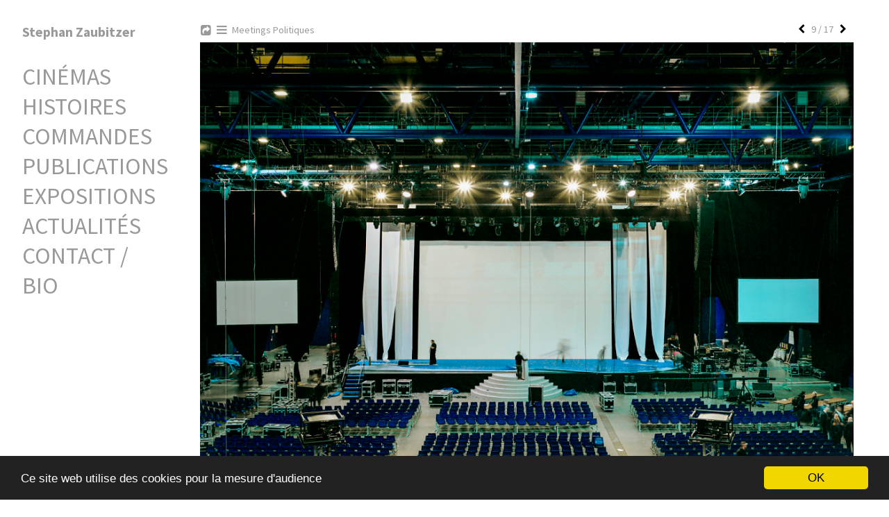

--- FILE ---
content_type: text/html; charset=UTF-8
request_url: https://www.stephanzaubitzer.com/albums/meetings-politiques/content/meeting-2022/
body_size: 3648
content:
<!DOCTYPE html>
<!--[if lt IE 7]>      <html class="no-js lt-ie9 lt-ie8 lt-ie7 k-source-content k-lens-content"> <![endif]-->
<!--[if IE 7]>         <html class="no-js lt-ie9 lt-ie8 k-source-content k-lens-content"> <![endif]-->
<!--[if IE 8]>         <html class="no-js lt-ie9 k-source-content k-lens-content"> <![endif]-->
<!--[if gt IE 8]><!--> <html class="no-js k-source-content k-lens-content"> <!--<![endif]-->
<head>
	<meta charset="utf-8">
	<meta http-equiv="X-UA-Compatible" content="IE=edge,chrome=1">
	<meta name="viewport" content="width=device-width, initial-scale=1">
	
	<meta name="description" content="Meeting of Marine Le Pen, candidate for the presidential election, at the Zenith of Nantes Meeting de Marine Le Pen, candidat à l'éléction présidentielle, au Ze…" />
	<meta name="author" content="Stephan Zaubitzer" />
	<meta name="keywords" content="photography, Stephan Zaubitzer, chambre photographique, extrème droite, french politics, front national, large format camera, le pen, meeting, meeting politique, national front, politique, présidentielles 2017, zénith de nantes" />

	<link rel="stylesheet" type="text/css" href="/storage/themes/minimalism/css/normalize.min.css" />
	<link rel="stylesheet" type="text/css" href="/storage/themes/minimalism/css/kicons.css" />
	<link rel="stylesheet" type="text/css" href="/storage/themes/minimalism/css/kshare.css" />	
	<!-- Loading theme's settings css from css/settings.css.lens -->
	<link id="koken_settings_css_link" rel="stylesheet" type="text/css" href="/settings.css.lens" /><link rel="stylesheet" href="/storage/plugins/koken-font-awesome/font-awesome/css/font-awesome.min.css"><!-- Google tag (gtag.js) -->	
	<link rel="canonical" href="https://www.stephanzaubitzer.com/albums/meetings-politiques/content/meeting-2022/">
	<title>Meeting / Le Pen - Stephan Zaubitzer</title>
	<link rel="alternate" type="application/atom+xml" title="Stephan Zaubitzer: Uploads from Meetings Politiques " href="/feed/albums/77/recent.rss" />
	<meta property="og:site_name" content="Stephan Zaubitzer" />
	<meta property="og:title" content="Meeting / Le Pen" />
	<meta property="og:description" content="Meeting of Marine Le Pen, candidate for the presidential election, at the Zenith of Nantes Meeting de Marine Le Pen, candidat à l'éléction présidentielle, au Zenith de Nantes" />
	<meta property="og:type" content="website" />
	<meta property="og:image" content="https://www.stephanzaubitzer.com/storage/cache/images/001/409/HL-SZAUBITZER-008,medium_large.1491819530.JPG" />
	<meta property="og:image:width" content="800" />
	<meta property="og:image:height" content="626" />
	<meta property="og:url" content="https://www.stephanzaubitzer.com/albums/meetings-politiques/content/meeting-2022/" />
	<meta name="twitter:card" content="photo" />
	<meta name="twitter:site" content="@stephzaubitzer" />
	<meta name="twitter:creator" content="@stephzaubitzer" />

	<!--[if IE]>
	<script src="/app/site/themes/common/js/html5shiv.js"></script>
	<![endif]-->
	<meta name="generator" content="Koken 0.21.2" />
	<meta name="theme" content="minimalism 1.0" />
	<link href="/app/site/themes/common/css/mediaelement/mediaelementplayer.min.css?0.21.2" rel="stylesheet">

	<script src="//ajax.googleapis.com/ajax/libs/jquery/1.11.1/jquery.min.js"></script>
	<script>window.jQuery || document.write('<script src="/app/site/themes/common/js/jquery.min.js"><\/script>')</script>
	<script src="/koken.js?d00adee1fb4afe35027a6957404ad2fc"></script>
	<script>$K.location = $.extend($K.location, {"here":"\/albums\/meetings-politiques\/content\/meeting-2022\/","parameters":{"page":1,"url":"\/albums\/meetings-politiques\/content\/meeting-2022\/"},"page_class":"k-source-content k-lens-content"});</script>
	<link rel="alternate" type="application/atom+xml" title="Stephan Zaubitzer: All uploads" href="/feed/content/recent.rss" />
	<link rel="alternate" type="application/atom+xml" title="Stephan Zaubitzer: Essays" href="/feed/essays/recent.rss" />
	<link rel="alternate" type="application/atom+xml" title="Stephan Zaubitzer: Timeline" href="/feed/timeline/recent.rss" />
<script src="/app/site/themes/common/js/pillar.js?0.21.2"></script>
<script src="/storage/themes/minimalism/js/vendor/modernizr-2.6.2-respond-1.1.0.min.js"></script>
<script src="http://ajax.googleapis.com/ajax/libs/webfont/1/webfont.js"></script>
<script>window.WebFont || document.write('<script src="/storage/plugins/font-loader-5b6016ae-9d1a-2336-78c4-63dbb74d39b3/webfont.js">\x3C/script>')</script>
<script type="text/javascript">WebFont.load({"google":{"families":["Source Sans Pro:400,400,400italic,600,700"]}});</script>
<script async src="https://www.googletagmanager.com/gtag/js?id=G-PHTZCK4PFL"></script>
<script>
  window.dataLayer = window.dataLayer || [];
  function gtag(){dataLayer.push(arguments);}
  gtag('js', new Date());
  gtag('config', 'G-PHTZCK4PFL');
  
  // For themes that use pjax or turbolinks
  $(window).on('page:change pjax:success', function() {
	gtag('event', 'page_view');
  });
  
</script>
</head>
<body class="k-source-content k-lens-content">	<!--[if lt IE 7]>
	<p class="browsehappy">You are using an <strong>outdated</strong> browser. Please <a href="http://browsehappy.com/">upgrade your browser</a> to improve your experience.</p>
	<![endif]-->
	<div class="main-container">
	<div id="left-side">
	<header class="head">
	<h1 class="title"><a href="/" title="Home" data-koken-internal>Stephan Zaubitzer</a></h1>
	<!-- Site tagline editable in Settings > Site Publishing
	<p>Photographe</p>
	-->
	</header>
	<a class="nav-collapse"></a>
	<nav>
	<!-- Inserts primary navigation group -->
	<ul class="k-nav-list k-nav-root "><li><a data-koken-internal title="Cinémas" href="/sets/cinemas/">Cinémas</a></li><li><a data-koken-internal title="Histoires" href="/sets/histoires/">Histoires</a></li><li><a data-koken-internal title="Commandes" href="/sets/commandes-1/">Commandes</a></li><li><a data-koken-internal title="Publications" href="/sets/publications/">Publications</a></li><li><a data-koken-internal title="Expositions" href="/sets/expositions-1/">Expositions</a></li><li><a data-koken-internal title="Actualités" href="/news/">Actualités</a></li><li><a data-koken-internal title="Contact / Bio" href="/pages/contact/">Contact / Bio</a></li></ul>	</nav>
	
	</div>	
	<div id="right-side">
<!-- Load this template's source data (content) -->
	<!-- Add Facebook Open Graph and Twitter Cards metadata for nicer sharing -->

	<!-- If image/video visibility is unlisted, show message -->
	<!-- Displayed if content is an image -->
	<div class="single_item_wrapper">
	<div id="content-caption" class="overlay">
	<div class="overlay-inner">
	<a href="#" class="close-overlay"><i class="fa fa-times fa-2x"></i></a>
	<!-- Display the micro image -->
	<noscript><img class="micro" alt="Meeting / Le Pen" data-visibility="public" src="https://www.stephanzaubitzer.com/storage/cache/images/001/409/HL-SZAUBITZER-008,small.1491819530.JPG" /></noscript><img class="micro" alt="Meeting / Le Pen" data-visibility="public" data-longest-side="100" data-src="https://www.stephanzaubitzer.com/storage/cache/images/001/409/HL-SZAUBITZER-008,small.1491819530.JPG" src="[data-uri]" />	<!-- Display the content caption -->
	<p>Meeting of Marine Le Pen, candidate for the presidential election, at the Zenith of Nantes
Meeting de Marine Le Pen, candidat à l'éléction présidentielle, au Zenith de Nantes</p>
	</div>
	</div>
	
	<div class="share_content">
	<span class="content-share share_button"><i class="kicon-export-alt icon-large"></i></span>
	<div class="kshare">
	<ul class="kshare-items">
	<li>
	<a target="_blank" href="https://twitter.com/intent/tweet?text=Meeting+%2F+Le+Pen&url=https%3A%2F%2Fwww.stephanzaubitzer.com%2Falbums%2Fmeetings-politiques%2Fcontent%2Fmeeting-2022%2F&via=stephzaubitzer" class="share-twitter"><i class="kicon-twitter"></i></a>
	</li>
	<li>
	 <a href="https://www.facebook.com/sharer.php?u=https%3A%2F%2Fwww.stephanzaubitzer.com%2Falbums%2Fmeetings-politiques%2Fcontent%2Fmeeting-2022%2F" class="share-facebook"><i class="kicon-facebook"></i></a>
	</li>
	<li>
	<a href="http://pinterest.com/pin/create/button/?url=https%3A%2F%2Fwww.stephanzaubitzer.com%2Falbums%2Fmeetings-politiques%2Fcontent%2Fmeeting-2022%2F&media=https%3A%2F%2Fwww.stephanzaubitzer.com%2Fstorage%2Fcache%2Fimages%2F001%2F409%2FHL-SZAUBITZER-008%2Clarge.1491819530.JPG&description=Meeting+%2F+Le+Pen" class="share-pinterest" title="Share Meeting+%2F+Le+Pen on Pinterest"><i class="kicon-pinterest"></i></a>
	</li>
	<li>
	<a href="http://www.tumblr.com/share/photo?source=https%3A%2F%2Fwww.stephanzaubitzer.com%2Fstorage%2Fcache%2Fimages%2F001%2F409%2FHL-SZAUBITZER-008%2Clarge.1491819530.JPG&caption=%3Cp%3E%3Cstrong%3E%3Ca href=&quot;https%3A%2F%2Fwww.stephanzaubitzer.com%2Falbums%2Fmeetings-politiques%2Fcontent%2Fmeeting-2022%2F&quot; title=&quot;Meeting / Le Pen&quot;%3EMeeting / Le Pen%3C/a%3E%3C/strong%3E%3C/p%3E%3Cp%3EMeeting+of+Marine+Le+Pen%2C+candidate+for+the+presidential+election%2C+at+the+Zenith+of+Nantes%0AMeeting+de+Marine+Le+Pen%2C+candidat+%C3%A0+l%27%C3%A9l%C3%A9ction+pr%C3%A9sidentielle%2C+au+Zenith+de+Nantes%3C/p%3E&click_thru=https%3A%2F%2Fwww.stephanzaubitzer.com%2Falbums%2Fmeetings-politiques%2Fcontent%2Fmeeting-2022%2F" class="share-tumblr" title="Share Meeting+%2F+Le+Pen on Tumblr"><i class="kicon-tumblr"></i></a>
	</li>
	<li>
	<a href="https://plus.google.com/share?url=https%3A%2F%2Fwww.stephanzaubitzer.com%2Falbums%2Fmeetings-politiques%2Fcontent%2Fmeeting-2022%2F" class="share-google" title="Share Meeting+%2F+Le+Pen on Google+"><i class="kicon-gplus"></i></a>
	</li>
	</ul>
	</div>
	<span><a href="#" class="caption-reveal" data-overlay="content-caption"><i class="kicon-mob-menu icon-large"></i></a></span>	<a href="/albums/meetings-politiques/" class="album-title" title="Meetings Politiques" data-koken-internal>Meetings Politiques </a>
	</div>
	<div class="single-metadata">
	<div class="single pagination">
	<!-- Display pagination links -->
	<a href="/albums/meetings-politiques/content/meeting-2027/" data-bind-to-key="left" title="Previous" data-koken-internal><i class="fa fa-chevron-left"></i></a>
	&nbsp;
	<span>9 / 17</span>
	&nbsp;
	<a href="/albums/meetings-politiques/content/meeting-2026/" class="fa fa-chevron-right" data-bind-to-key="right" title="Next" data-koken-internal></i></a>
	</div>	
	</div>	
	<!-- Load image -->
	<div class="clearfix"></div>
	<a href="/albums/meetings-politiques/content/meeting-2026/" data-bind-to-key="right" data-koken-internal>	<noscript>
	<img width="100%" alt="Meeting / Fillon" data-lazy-fade="400" class="k-lazy-loading" src="https://www.stephanzaubitzer.com/storage/cache/images/001/409/HL-SZAUBITZER-008,large.1491819530.JPG" />
</noscript>
<img data-alt="Meeting / Fillon" data-lazy-fade="400" class="k-lazy-loading" data-visibility="public" data-respond-to="width" data-presets="tiny,60,47 small,100,78 medium,480,375 medium_large,800,626 large,1024,801 xlarge,1280,1001 huge,1280,1001" data-base="https://www.stephanzaubitzer.com/storage/cache/images/001/409/HL-SZAUBITZER-008," data-extension="1491819530.JPG"/>
</a>
	</div>
	<!-- Displayed if content is a video -->
	<div class="clearfix"></div>
<!-- Fallback content if no data was loaded by koken:load -->
	</div> <!-- #right-side -->
	</div> <!-- .main-container -->
	<div class="clearfix"></div>
	<footer class="footer">
	<!-- Outputs the site copyright. Editable in console Settings -->
	<!-- © Stephan Zaubitzer -->
	</footer>
	<script src="/app/site/themes/common/js/share.js?0.21.2"></script>
	<script src="/storage/themes/minimalism/js/main.js"></script>
    <script type="text/javascript">
	window.cookieconsent_options = {
	message: 'Ce site web utilise des cookies pour la mesure d\'audience',
	dismiss: 'OK',
	learnMore: 'Plus d\'info',
	link: '',
	target: '_blank',
	theme: '/storage/plugins/cookieconsent/styles/dark-bottom.min.css',
	domain: 'stephanzaubitzer.com',
	path: '/',
	expiryDays: ''
	}
</script>
<script type="text/javascript" src="/storage/plugins/cookieconsent/cookieconsent.min.js"></script></body>
</html>


--- FILE ---
content_type: text/css
request_url: https://www.stephanzaubitzer.com/storage/themes/minimalism/css/kicons.css
body_size: 535
content:
@font-face {
  font-family: 'kicons';
  src: url('kicons/kicons.eot?85359698');
  src: url('kicons/kicons.eot?85359698#iefix') format('embedded-opentype'),
       url('kicons/kicons.woff?85359698') format('woff'),
       url('kicons/kicons.ttf?85359698') format('truetype'),
       url('kicons/kicons.svg?85359698#kicons') format('svg');
  font-weight: normal;
  font-style: normal;
}

[class^="kicon-"]:before,
[class*=" kicon-"]:before {
  font-family: 'kicons';
  font-style: normal;
  font-weight: normal;
  speak: none;
  display: inline-block;
  text-decoration: inherit;
  width: 1em;
  margin-right: 0.2em;
  text-align: center;
  vertical-align:middle;
  font-variant: normal;
  text-transform: none;
  line-height: 1em;
}
.icon-large:before{font-size:1.2em}

/* social */
.kicon-email:before { content: '\e800'; }
.kicon-facebook:before { content: '\e802'; }
.kicon-gplus:before { content: '\e804'; }
.kicon-pinterest:before { content: '\e817'; }
.kicon-rss:before { content: '\e80d'; }
.kicon-tumblr:before { content: '\e81a'; }
.kicon-twitter:before { content: '\e801'; }
.kicon-vimeo:before { content: '\e803'; }
.kicon-dl:before { content: '\e81f'; }

/* publishing */
.kicon-box:before { content: '\e815'; }
.kicon-doc:before { content: '\e813'; }
.kicon-chat:before { content: '\e810'; }
.kicon-clock:before { content: '\e80e'; }
.kicon-cog:before { content: '\e814'; }
.kicon-comment:before { content: '\e80f'; }
.kicon-comment-empty:before { content: '\e811'; }
.kicon-export:before { content: '\e81d'; }
.kicon-export-alt:before { content: '\e81b'; }
.kicon-folder-empty:before { content: '\e816'; }
.kicon-forward:before { content: '\e818'; }
.kicon-heart-empty:before { content: '\e806'; }
.kicon-heart:before { content: '\e805'; }
.kicon-link:before { content: '\e819'; }
.kicon-location:before { content: '\e812'; }
.kicon-plus:before { content: '\e80b'; }
.kicon-plus-circled:before { content: '\e809'; }
.kicon-plus-squared:before { content: '\e80a'; }
.kicon-plus-squared-small:before { content: '\e81c'; }
.kicon-star:before { content: '\e807'; }
.kicon-star-empty:before { content: '\e808'; }
.kicon-tag:before { content: '\e80c'; }

/* mobile */
.kicon-mob-menu:before { content: '\e81e'; }

--- FILE ---
content_type: text/css
request_url: https://www.stephanzaubitzer.com/storage/themes/minimalism/css/kshare.css
body_size: 403
content:
div.kshare {
  display:none;
  position:absolute;
  z-index:999;
  background:white;
  margin-top:5px;
  -webkit-box-shadow: 0 2px 6px rgba(0,0,0,.6);
  -moz-box-shadow: 0 2px 6px rgba(0,0,0,.6);
  box-shadow: 0 2px 6px rgba(0,0,0,.6);
}

input.kshare-input {
  width:100% !important;
  border:0 !important;
  outline:0 !important;
  margin:0 !important;
  font-size:10px !important;
  padding:8px 10px 9px !important;
  border-bottom:1px solid #eee !important;
  -moz-box-sizing: border-box !important;
  -webkit-box-sizing: border-box !important;
  box-sizing: border-box !important;
}

ul.kshare-items {
  display:table-row !important;
  list-style:none !important;
  margin:0 !important;
  padding:0 !important;
}

ul.kshare-items li {
  display:table-cell !important;
}

ul.kshare-items li a {
  width:38px !important;
  height:38px !important;
  line-height:38px !important;
  text-align:center !important;
  display:block !important;
  float:left !important;
  font-size:17px !important;
  color:#000 !important;
  border-right:1px solid #eee !important;
}

ul.kshare-items li:last-child a {
  border-right:none !important;
}

ul.kshare-items li a, input.kshare-input {
  -webkit-transition:all 100ms linear;
  -moz-transition:all 100ms linear;
  transition:all 100ms linear;
}

ul.kshare-items li a.share-facebook:hover {
  color:#3b5998 !important;
}

ul.kshare-items li a.share-twitter:hover {
  color:#00aced !important;
}

ul.kshare-items li a.share-google:hover {
  color:#dd4b39 !important;
}

ul.kshare-items li a.share-pinterest:hover {
  color:#cb2027 !important;
}

ul.kshare-items li a.share-tumblr:hover {
  color:#32506d !important;
}

ul.kshare-items li a.share-dl:hover {
  color:#888 !important;
}

--- FILE ---
content_type: text/css;charset=UTF-8
request_url: https://www.stephanzaubitzer.com/settings.css.lens
body_size: 3696
content:
/*
     
           HELLO WORLD !
     
              /_____\
         ____[\`---'/]____
        /\ #\ \_____/ /# /\
       /  \# \_.---._/ #/  \
      /   /|\  |   |  /|\   \
     /___/ | | |   | | | \___\
     |  |  | | |---| | |  |  |
     |__|  \_| |_#_| |_/  |__|
     //\\  <\ _//^\\_ />  //\\
     \||/  |\//// \\\\/|  \||/
           |   |   |   |
           |---|   |---|
           |---|   |---|
           |   |   |   |
           |___|   |___|
           /   \   /   \
          |_____| |_____|
          |HHHHH| |HHHHH|
     
*/

html,
button,
input,
select,
textarea {
    color: #222;
}

html {
    font-size: 1em;
    line-height: 1.4;
}

::-moz-selection {
    background: #b3d4fc;
    text-shadow: none;
}

::selection {
    background: #b3d4fc;
    text-shadow: none;
}

hr {
    display: block;
    height: 1px;
    border: 0;
    border-top: 1px solid #ccc;
    margin: 1em 0;
    padding: 0;
}

audio,
canvas,
img,
video {
    vertical-align: middle;
}

fieldset {
    border: 0;
    margin: 0;
    padding: 0;
}

textarea {
    resize: vertical;
}

.browsehappy {
    margin: 0.2em 0;
    background: #ccc;
    color: #000;
    padding: 0.2em 0;
}

/* =======================================
   ============ Custom Styles ============
   ======================================= */

body {
    font: 14px/24px "Source Sans Pro", Helvetica, Helvetica Neue, Arial;
    background:#ffffff;
	font-weight:400;
	line-height:1.5;
	-webkit-font-smoothing: subpixel-antialiased;
	-webkit-text-size-adjust: 100%;	
}

header.head h1 {
	margin:0;
	padding:0;
	font-size:1.4em;
}
header.head h1 a:link, header.head h1 a:visited, header.head h1 a:hover, header.head h1 a:active{color:#999;}
/* header.head h1:first-letter{color:#666;} */

p {line-height: 1.35em;}

a:link, a:visited, a:hover, a:active {
    color: #000000;
    text-decoration: none;
}

.single_item_wrapper{width:100%; position:relative;}
.single_item_wrapper > a {
    display:inline;
}
.single-metadata {
    display:inline-block;
    float:right;
}
.kgrid_item {
    /* Hides each image */
    display:none;
}
.kgrid_item img, .single_item_wrapper img{
    /* Responsive magic */
    max-width:100%;
    height:auto;
}
.kgrid_item img{
	width: 100%;
}
img.k-lazy-loading {
	background-repeat:no-repeat;
	background-position:center center;
	background-size:16px 16px;
	background-image: url(/storage/themes/minimalism/img/spinner.gif);
}
div.kshare {
    margin-left:5px;
    margin-top:12px;
    box-shadow:none;
    background:rgba(255,255,255,1);
}
.share_content > span {
    vertical-align: middle;
    cursor:pointer;
	text-align:center;
	vertical-align:middle;
	color:#999;
}
.share_content {
    display:inline-block;
	margin-bottom:0.5em;
}
a.caption-reveal{
	color:#999;
	position:relative;
	top:-1px;
}

.overlay {
	overflow: scroll;
	position: fixed;
	top: 0;
	bottom: 110%;
	left: 0;
	right: 0;
	width: 100%;
	z-index: 9998;
	opacity: 0;
	background: rgba(0,0,0,.85);
	-webkit-transition: opacity 200ms linear, bottom 0s linear 200ms;
	        transition: opacity 200ms linear, bottom 0s linear 200ms;
}
.overlay-open {
	bottom: 0;
	opacity: 1;
	-webkit-transition: opacity 200ms linear, bottom 0s linear;
	        transition: opacity 200ms linear, bottom 0s linear;
}

.overlay-view {
	overflow: hidden;
}

.overlay-inner {
	background: #FFF;
	margin: 5rem auto;
	padding: 4rem;
	max-width: 700px;
}
.close-overlay {
	float:right;

	color:#000;
	z-index: 9999;
}

#kgrid_set div.kgrid_item, #kgrid_album div.kgrid_item {
    position:relative;   
}

#featured_essays{
	border-top:1px solid #999;
	border-bottom:1px solid #999;
	padding-bottom:10px;
	margin-top:2em;
}
a.album-title{
	color:#999;
	position:relative;
	top:1px;
}
.album-description{
	padding:0 10px 0 10px;
}
.text-content h2{
	margin:0;
}
.text-content p a:link, .text-content p a:visited{
	color:#999;
    text-decoration: none;
}
.text-content p a:hover, .text-content p a:active{
	color:#222;
    text-decoration: underline;
}
.text-content li a:link, .text-content li a:visited{
	color:#999;
    text-decoration: none;
}
.text-content li a:hover, .text-content li a:active{
	color:#222;
    text-decoration: underline;
}
.text-content article.single{
	margin-top:2em;
}
.text-content footer{
	font-size:0.8em;
	background-color:#f2efef;
	padding:1em 0;
	width:40%;
}
.album-desc{float:right;margin:10px;}
.k-lens-essays .text-content{
	width:50%;
}
.k-lens-essays .text-content header{
	border-bottom:1px dotted #999;
}
.k-lens-essays .text-content article{
	margin-bottom:3em;
}
.k-lens-essay .text-content article{
	border-left:1px dotted #999;
	padding-left:1.5em;
} 
.pub-date{
	position:relative;
	float:right;
	font-size:0.9em;
	color:#999;
	padding-top:5px;
}
.k-lens-page .k-content-embed{max-width:640px;}

/* SOCIAL
----------------------------------------------- */

.social {
	margin:5px;
}

.social span {
	display:inline-block;
	margin-right:6px;
}

.social>span {
	vertical-align: middle !important;
}

.social span a {
    text-decoration: none;
    color:#999;
}
.social span a:hover{
	color:#222;
}

/* =============================
======== Blocks Setup ==========
============================= */
.main-container{
    width:100%;
	max-width:1800px;
}
#left-side {
    width:16.5%;
    float:left;
    max-width:550px;
    padding:2.5%;
    position:fixed;
    top:0;bottom:0;
    min-height:100%;
}

#right-side {
	width:78.5%;
    box-sizing: border-box;
    float:left;
    padding:2.5%;
    position:relative;
	display:inline-block;
    margin-left:20%;
}

.single_item_wrapper {
	display:inline-block;
}

/* ===========================
======== Navigation ==========
=========================== */

#bread {
    text-align: left;
    vertical-align: baseline;
}
#bread h2 {
    color: #222222 !important;
    display: inline;
    font-size: 1.8em;
    font-weight: 600;
    letter-spacing: -1px;
    text-transform: uppercase;
}
#bread h2 a:link,#bread h2 a:visited, #bread h2 a:hover, #bread h2 a:active{
    color: inherit !important;
}

#bread h3{
    color: #999999 !important;
    display: inline;
    font-size: 1.8em;
    font-weight: 300;
    letter-spacing: -1px;
    text-transform: uppercase;
	padding-left:10px;
}
.pagination{
	float:left;
	margin-right:10px;
}
.pagination span{
	font-size:1em;
	color: #999999
}
#right-side h4{
	font-weight:400;
	text-align:center;
}

#left-side .nav-collapse {display:none}

#left-side nav {
    margin-top:2em; 
	display:block;
}
/* MQ FIX : force visible menu from mobile to desktop */
@media screen and (min-width:641px) {
    #left-side nav {
		display:block !important;
	}
	.overlay-title {
		display:none;
		position:absolute;
		top:0;bottom:0;left:0;right:0;
		max-width:100%;
		height:100px;
		background:rgba(0,0,0,.65);
		color:#FFF;
		text-transform: uppercase;
		font-weight:bold;
		text-align:center;
	}

	.overlay-title-content {
		display:inline-block;
		position:relative;
		line-height:100px;
		/* border-bottom:3px solid #FFF; */
	}
	#kgrid_album .overlay-title{height:50px;font-size:0.8em;}
	#kgrid_album .overlay-title-content{line-height:50px;}
}
#left-side nav ul{padding:0;}
#left-side nav ul li a {
    text-decoration: none;
	text-transform: uppercase;
    color:#999;
    font-size:2.4em;
    line-height: 1.3em;
}
#left-side nav ul li a:hover{
	color:#222;
}
footer.footer {
	clear:both;
	padding:2em;
	text-align:right;
}

/* 
    MEDIA QUERIES 
    -> Mini table & Mobile 
*/

@media screen and (max-width:640px) {
    #left-side {
        position:relative;
        width:100%;
        background-color:#ffffff;
        max-width: none;
        padding:2.5% 0 !important;
        float:none;
    }
    
    #left-side h1 {margin-left:2.5%;}
    #right-side {
        max-width:100%; /* = #left-side : W + paddingLR*/
        width:100%; /* = #left-side : W + paddingLR*/
        float:none;
        margin-left:0;
    }
	
	.overlay-title {
		display:block;
	}
	.text-content footer{
		padding:1em 0;
		width:100%;
	}
	.k-lens-essays .text-content{
	width:100%;
	}
	.k-lens-essay .text-content article{
		border-left:none;
		padding-left:0;
	} 	
    footer.footer {
        position:relative;
        padding:1em;
        left:auto;
    }
	.k-lens-content #featured_essays{
		display:none;
	}	
    
/* ======================================
======== Responsive Navigation ==========
========================================= */
    
    header.head {
        min-height:50px;   
        max-height:50px;  
    }
    
    header.head h1 {line-height:50px;}
    
    #left-side .nav-collapse {
        display:inline-block;
        position:absolute;
        line-height: 50px;
        top:1.15em;right:1.25em;
        background:url('/storage/themes/minimalism/img/nav-collapse.png') no-repeat;
        width:50px;height:33px;
        cursor:pointer;
        -webkit-transition:all .3s ease-in;
                transition:all .3s ease-in;
    }
    
    #left-side .nav-collapse:hover {opacity:.65;}
    #left-side nav {display:none;}
	
	#left-side nav ul{
		border-top: 1px solid #999;
		text-align :center;
	}    
    
    #left-side nav ul li a {
        display:block;
        background-color:#ffffff;
        margin:.2em .45em;
        padding:.75em .55em .55em .55em;
        font-size:1.5em;
    }
    #left-side nav ul li a:hover {
        background-color:#f2efef;
	}

    
}

/* 
    MEDIA QUERIES 
    -> Mini Mobile 
*/

@media screen and (max-width:400px) {
    header.head h1 {
        font-size:1.8em; 
        line-height:50px;
    }
}

/* ==========================================================================
   Helper classes
   ========================================================================== */

.ir {
    background-color: transparent;
    border: 0;
    overflow: hidden;
    *text-indent: -9999px;
}

.ir:before {
    content: "";
    display: block;
    width: 0;
    height: 150%;
}

.hidden {
    display: none !important;
    visibility: hidden;
}

.visuallyhidden {
    border: 0;
    clip: rect(0 0 0 0);
    height: 1px;
    margin: -1px;
    overflow: hidden;
    padding: 0;
    position: absolute;
    width: 1px;
}

.visuallyhidden.focusable:active,
.visuallyhidden.focusable:focus {
    clip: auto;
    height: auto;
    margin: 0;
    overflow: visible;
    position: static;
    width: auto;
}

.invisible {
    visibility: hidden;
}

.clearfix:before,
.clearfix:after {
    content: " ";
    display: table;
}

.clearfix:after {
    clear: both;
}

.clearfix {
    *zoom: 1;
}

/* ==========================================================================
   Print styles
   ========================================================================== */

@media print {
    * {
        background: transparent !important;
        color: #000 !important;
        box-shadow: none !important;
        text-shadow: none !important;
    }

    a,
    a:visited {
        text-decoration: underline;
    }

    a[href]:after {
        content: " (" attr(href) ")";
    }

    abbr[title]:after {
        content: " (" attr(title) ")";
    }

    .ir a:after,
    a[href^="javascript:"]:after,
    a[href^="#"]:after {
        content: "";
    }

    pre,
    blockquote {
        border: 1px solid #999;
        page-break-inside: avoid;
    }

    thead {
        display: table-header-group;
    }

    tr,
    img {
        page-break-inside: avoid;
    }

    img {
        max-width: 100% !important;
    }

    @page {
        margin: 0.5cm;
    }

    p,
    h2,
    h3 {
        orphans: 3;
        widows: 3;
    }

    h2,
    h3 {
        page-break-after: avoid;
    }
}

/* --------------------- */


/*
 * Mosaic image layout
 */

.k-mosaic {
	position:relative;
	display:block;
	list-style:none;
	padding:0;
	margin:0;
}
.k-mosaic:before, .k-mosaic:after {
	content: " ";
	display:table;
}
.k-mosaic:after {
	clear:both;
}
.k-mosaic > li {
	display:inline;
	height:auto;
	float:left;
	font-size:0 !important;
	line-height:0 !important;
	-moz-box-sizing: border-box;
	-webkit-box-sizing: border-box;
	box-sizing: border-box;
}

.k-mosaic img {
	max-height: none !important;
	vertical-align:baseline;
}

.k-mosaic-1 > li { width:100%; }
.k-mosaic-1 > li:nth-of-type(n) { clear:none; }
.k-mosaic-1 > li:nth-of-type(1n+1) { clear:both; }

.k-mosaic-2 > li { width:50%; }
.k-mosaic-2 > li:nth-of-type(n) { clear:none; }
.k-mosaic-2 > li:nth-of-type(2n+1) { clear:both; }

.k-mosaic-3 > li { width:33.333333333%; }
.k-mosaic-3 > li:nth-of-type(n) { clear:none; }
.k-mosaic-3 > li:nth-of-type(3n+1) { clear:both; }

.k-mosaic-4 > li { width:25%; }
.k-mosaic-4 > li:nth-of-type(n) { clear:none; }
.k-mosaic-4 > li:nth-of-type(4n+1) { clear:both; }

.k-mosaic-5 > li { width:20%; }
.k-mosaic-5 > li:nth-of-type(n) { clear:none; }
.k-mosaic-5 > li:nth-of-type(5n+1) { clear:both; }

.k-mosaic-6 > li { width:16.66667%; }
.k-mosaic-6 > li:nth-of-type(n) { clear:none; }
.k-mosaic-6 > li:nth-of-type(6n+1) { clear:both; }

.k-mosaic-7 > li { width:14.28571%; }
.k-mosaic-7 > li:nth-of-type(n) { clear:none; }
.k-mosaic-7 > li:nth-of-type(7n+1) { clear:both; }

.k-mosaic-8 > li { width:12.5%; }
.k-mosaic-8 > li:nth-of-type(n) { clear:none; }
.k-mosaic-8 > li:nth-of-type(8n+1) { clear:both; }

.k-mosaic-9 > li { width:11.11111%; }
.k-mosaic-9 > li:nth-of-type(n) { clear:none; }
.k-mosaic-9 > li:nth-of-type(9n+1) { clear:both; }

.k-mosaic-10 > li { width:10%; }
.k-mosaic-10 > li:nth-of-type(n) { clear:none; }
.k-mosaic-10 > li:nth-of-type(10n+1) { clear:both; }

.k-mosaic.edge > li {
	margin: 1px 1px 0 0;
}

.k-mosaic-1.edge li:first-child,
.k-mosaic-2.edge > li:nth-of-type(-n+2),
.k-mosaic-3.edge > li:nth-of-type(-n+3),
.k-mosaic-4.edge > li:nth-of-type(-n+4),
.k-mosaic-5.edge > li:nth-of-type(-n+5),
.k-mosaic-6.edge > li:nth-of-type(-n+6),
.k-mosaic-7.edge > li:nth-of-type(-n+7),
.k-mosaic-8.edge > li:nth-of-type(-n+8),
.k-mosaic-9.edge > li:nth-of-type(-n+9),
.k-mosaic-10.edge > li:nth-of-type(-n+10) { margin-top: 0 !important; }

.k-mosaic-1.edge li,
.k-mosaic-uneven:last-child,
.k-mosaic-2.edge > li:nth-of-type(2n),
.k-mosaic-3.edge > li:nth-of-type(3n),
.k-mosaic-4.edge > li:nth-of-type(4n),
.k-mosaic-5.edge > li:nth-of-type(5n),
.k-mosaic-6.edge > li:nth-of-type(6n),
.k-mosaic-7.edge > li:nth-of-type(7n),
.k-mosaic-8.edge > li:nth-of-type(8n),
.k-mosaic-9.edge > li:nth-of-type(9n),
.k-mosaic-10.edge > li:nth-of-type(10n) { margin-right:0 !important; }

.k-mosaic-2.edge > li:nth-of-type(2n+1),
.k-mosaic-3.edge > li:nth-of-type(3n+1),
.k-mosaic-4.edge > li:nth-of-type(4n+1),
.k-mosaic-4.edge > li:nth-of-type(4n+1),
.k-mosaic-5.edge > li:nth-of-type(5n+1),
.k-mosaic-6.edge > li:nth-of-type(6n+1),
.k-mosaic-7.edge > li:nth-of-type(7n+1),
.k-mosaic-8.edge > li:nth-of-type(8n+1),
.k-mosaic-9.edge > li:nth-of-type(9n+1),
.k-mosaic-10.edge > li:nth-of-type(10n+1) { margin-left: 0 !important; }


--- FILE ---
content_type: application/javascript
request_url: https://www.stephanzaubitzer.com/storage/themes/minimalism/js/main.js
body_size: 878
content:
$(function() {
	$('.nav-collapse').on('click',function() {
		$('nav').slideToggle('slow'); 
	});
	$('#kgrid_set').pillar({
		items: '.kgrid_item',
		spacing: 10, // Amount of space between each grid item
		gutter: 0, // Margin on the left and right edges of the grid
		flush: false, // Makes first and last column flush with container edge
		columns: {
			'800': 1, // mobile & tablet
			'max': 2
		},
		responsiveHold: true, // Controls whether image size calculations occur before (false) or after (true) grid creation
		variability: 'none', // Creates grid columns with variable widths. Options: 'random', 'odd' and 'even'
		variability_amt: 0, // Percentage of variable width
		variabilityOverride: 2, // Minimum number of columns needed for variability
		balanceColumns: true // Controls whether items are moved at the bottom of the grid for a more even bottom edge.
	});
	$('#kgrid_album').pillar({
		items: '.kgrid_item',
		spacing: 20, // Amount of space between each grid item
		gutter: 0, // Margin on the left and right edges of the grid
		flush: false, // Makes first and last column flush with container edge
		columns: {
			'640': 1, // mobile & tablet
			'800': 2, // mobile & tablet
			'1100': 3, // mobile & tablet
			'max': 4
		},
		responsiveHold: true, // Controls whether image size calculations occur before (false) or after (true) grid creation
		variability: 'none', // Creates grid columns with variable widths. Options: 'random', 'odd' and 'even'
		variability_amt: 0, // Percentage of variable width
		variabilityOverride: 2, // Minimum number of columns needed for variability
		balanceColumns: true // Controls whether items are moved at the bottom of the grid for a more even bottom edge.
	});	
	$("#right-side").on("click",".caption-reveal",function(event){
		event.preventDefault();
		var overlay = $( this ).data( 'overlay' );
		if ( ! overlay ) {
			console.log( 'You must provide the overlay id in the trigger. (data-overlay="overlay-id").' );
			return;
		}
		var id = '#' + overlay;
		$( id ).addClass( 'overlay-open' );
		$( 'body' ).addClass( 'overlay-view' );		
		$( id ).on( 'click', function( event ) {
			// Verify that only the outer wrapper was clicked.
			if ( event.target.id == overlay ) {
				$( id ).removeClass( 'overlay-open' );
				$( 'body' ).removeClass( 'overlay-view' );
			}
		});
		$(id + " .close-overlay").on( 'click', function( event ) {
			event.preventDefault();
			$( id ).trigger("click");
		});
		$( document ).keyup( function( event ) {
			// Verify that the esc key was pressed.
			if ( event.keyCode == 27 ) {
				$( id ).removeClass( 'overlay-open' );
				$( 'body' ).removeClass( 'overlay-view' );
			}
		});	
	});
	
    $('#kgrid_set, #kgrid_album').on('hover','div.kgrid_item', function() {
		if(window.matchMedia("(min-width: 641px)").matches) {
			$('.overlay-title', this).stop().slideToggle('normal');
		}
    });
});

--- FILE ---
content_type: application/javascript
request_url: https://www.stephanzaubitzer.com/storage/plugins/font-loader-5b6016ae-9d1a-2336-78c4-63dbb74d39b3/webfont.js
body_size: 6624
content:
/*
 * v. 1.4.7
 *
 * Copyright 2013 Small Batch, Inc.
 *
 * Licensed under the Apache License, Version 2.0 (the "License"); you may not
 * use this file except in compliance with the License. You may obtain a copy of
 * the License at
 *
 * http://www.apache.org/licenses/LICENSE-2.0
 *
 * Unless required by applicable law or agreed to in writing, software
 * distributed under the License is distributed on an "AS IS" BASIS, WITHOUT
 * WARRANTIES OR CONDITIONS OF ANY KIND, either express or implied. See the
 * License for the specific language governing permissions and limitations under
 * the License.
 */
;(function(window,document,undefined){
var j=void 0,k=!0,l=null,p=!1;function q(a){return function(){return this[a]}}var aa=this;function ba(a,b){var c=a.split("."),d=aa;!(c[0]in d)&&d.execScript&&d.execScript("var "+c[0]);for(var e;c.length&&(e=c.shift());)!c.length&&b!==j?d[e]=b:d=d[e]?d[e]:d[e]={}}aa.Ba=k;function ca(a,b,c){return a.call.apply(a.bind,arguments)}
function da(a,b,c){if(!a)throw Error();if(2<arguments.length){var d=Array.prototype.slice.call(arguments,2);return function(){var c=Array.prototype.slice.call(arguments);Array.prototype.unshift.apply(c,d);return a.apply(b,c)}}return function(){return a.apply(b,arguments)}}function s(a,b,c){s=Function.prototype.bind&&-1!=Function.prototype.bind.toString().indexOf("native code")?ca:da;return s.apply(l,arguments)}var ea=Date.now||function(){return+new Date};function fa(a,b){this.G=a;this.u=b||a;this.z=this.u.document;this.R=j}fa.prototype.createElement=function(a,b,c){a=this.z.createElement(a);if(b)for(var d in b)if(b.hasOwnProperty(d))if("style"==d){var e=a,f=b[d];ga(this)?e.setAttribute("style",f):e.style.cssText=f}else a.setAttribute(d,b[d]);c&&a.appendChild(this.z.createTextNode(c));return a};function t(a,b,c){a=a.z.getElementsByTagName(b)[0];a||(a=document.documentElement);a&&a.lastChild&&a.insertBefore(c,a.lastChild)}
function u(a,b){return a.createElement("link",{rel:"stylesheet",href:b})}function ha(a,b){return a.createElement("script",{src:b})}function v(a,b){for(var c=a.className.split(/\s+/),d=0,e=c.length;d<e;d++)if(c[d]==b)return;c.push(b);a.className=c.join(" ").replace(/\s+/g," ").replace(/^\s+|\s+$/,"")}function w(a,b){for(var c=a.className.split(/\s+/),d=[],e=0,f=c.length;e<f;e++)c[e]!=b&&d.push(c[e]);a.className=d.join(" ").replace(/\s+/g," ").replace(/^\s+|\s+$/,"")}
function ia(a,b){for(var c=a.className.split(/\s+/),d=0,e=c.length;d<e;d++)if(c[d]==b)return k;return p}function ga(a){if(a.R===j){var b=a.z.createElement("p");b.innerHTML='<a style="top:1px;">w</a>';a.R=/top/.test(b.getElementsByTagName("a")[0].getAttribute("style"))}return a.R}function x(a){var b=a.u.location.protocol;"about:"==b&&(b=a.G.location.protocol);return"https:"==b?"https:":"http:"};function y(a,b,c){this.w=a;this.T=b;this.Aa=c}ba("webfont.BrowserInfo",y);y.prototype.qa=q("w");y.prototype.hasWebFontSupport=y.prototype.qa;y.prototype.ra=q("T");y.prototype.hasWebKitFallbackBug=y.prototype.ra;y.prototype.sa=q("Aa");y.prototype.hasWebKitMetricsBug=y.prototype.sa;function z(a,b,c,d){this.e=a!=l?a:l;this.o=b!=l?b:l;this.ba=c!=l?c:l;this.f=d!=l?d:l}var ja=/^([0-9]+)(?:[\._-]([0-9]+))?(?:[\._-]([0-9]+))?(?:[\._+-]?(.*))?$/;z.prototype.toString=function(){return[this.e,this.o||"",this.ba||"",this.f||""].join("")};
function A(a){a=ja.exec(a);var b=l,c=l,d=l,e=l;a&&(a[1]!==l&&a[1]&&(b=parseInt(a[1],10)),a[2]!==l&&a[2]&&(c=parseInt(a[2],10)),a[3]!==l&&a[3]&&(d=parseInt(a[3],10)),a[4]!==l&&a[4]&&(e=/^[0-9]+$/.test(a[4])?parseInt(a[4],10):a[4]));return new z(b,c,d,e)};function B(a,b,c,d,e,f,g,h,n,m,r){this.J=a;this.Ha=b;this.za=c;this.ga=d;this.Fa=e;this.fa=f;this.xa=g;this.Ga=h;this.wa=n;this.ea=m;this.k=r}ba("webfont.UserAgent",B);B.prototype.getName=q("J");B.prototype.getName=B.prototype.getName;B.prototype.pa=q("za");B.prototype.getVersion=B.prototype.pa;B.prototype.la=q("ga");B.prototype.getEngine=B.prototype.la;B.prototype.ma=q("fa");B.prototype.getEngineVersion=B.prototype.ma;B.prototype.na=q("xa");B.prototype.getPlatform=B.prototype.na;B.prototype.oa=q("wa");
B.prototype.getPlatformVersion=B.prototype.oa;B.prototype.ka=q("ea");B.prototype.getDocumentMode=B.prototype.ka;B.prototype.ja=q("k");B.prototype.getBrowserInfo=B.prototype.ja;function C(a,b){this.a=a;this.H=b}var ka=new B("Unknown",new z,"Unknown","Unknown",new z,"Unknown","Unknown",new z,"Unknown",j,new y(p,p,p));
C.prototype.parse=function(){var a;if(-1!=this.a.indexOf("MSIE")){a=D(this);var b=E(this),c=A(b),d=F(this.a,/MSIE ([\d\w\.]+)/,1),e=A(d);a=new B("MSIE",e,d,"MSIE",e,d,a,c,b,G(this.H),new y("Windows"==a&&6<=e.e||"Windows Phone"==a&&8<=c.e,p,p))}else if(-1!=this.a.indexOf("Opera"))a:{a="Unknown";var b=F(this.a,/Presto\/([\d\w\.]+)/,1),c=A(b),d=E(this),e=A(d),f=G(this.H);c.e!==l?a="Presto":(-1!=this.a.indexOf("Gecko")&&(a="Gecko"),b=F(this.a,/rv:([^\)]+)/,1),c=A(b));if(-1!=this.a.indexOf("Opera Mini/")){var g=
F(this.a,/Opera Mini\/([\d\.]+)/,1),h=A(g);a=new B("OperaMini",h,g,a,c,b,D(this),e,d,f,new y(p,p,p))}else{if(-1!=this.a.indexOf("Version/")&&(g=F(this.a,/Version\/([\d\.]+)/,1),h=A(g),h.e!==l)){a=new B("Opera",h,g,a,c,b,D(this),e,d,f,new y(10<=h.e,p,p));break a}g=F(this.a,/Opera[\/ ]([\d\.]+)/,1);h=A(g);a=h.e!==l?new B("Opera",h,g,a,c,b,D(this),e,d,f,new y(10<=h.e,p,p)):new B("Opera",new z,"Unknown",a,c,b,D(this),e,d,f,new y(p,p,p))}}else if(/AppleWeb(K|k)it/.test(this.a)){a=D(this);var b=E(this),
c=A(b),d=F(this.a,/AppleWeb(?:K|k)it\/([\d\.\+]+)/,1),e=A(d),f="Unknown",g=new z,h="Unknown",n=p;-1!=this.a.indexOf("Chrome")||-1!=this.a.indexOf("CrMo")||-1!=this.a.indexOf("CriOS")?f="Chrome":/Silk\/\d/.test(this.a)?f="Silk":"BlackBerry"==a||"Android"==a?f="BuiltinBrowser":-1!=this.a.indexOf("Safari")?f="Safari":-1!=this.a.indexOf("AdobeAIR")&&(f="AdobeAIR");"BuiltinBrowser"==f?h="Unknown":"Silk"==f?h=F(this.a,/Silk\/([\d\._]+)/,1):"Chrome"==f?h=F(this.a,/(Chrome|CrMo|CriOS)\/([\d\.]+)/,2):-1!=
this.a.indexOf("Version/")?h=F(this.a,/Version\/([\d\.\w]+)/,1):"AdobeAIR"==f&&(h=F(this.a,/AdobeAIR\/([\d\.]+)/,1));g=A(h);n="AdobeAIR"==f?2<g.e||2==g.e&&5<=g.o:"BlackBerry"==a?10<=c.e:"Android"==a?2<c.e||2==c.e&&1<c.o:526<=e.e||525<=e.e&&13<=e.o;a=new B(f,g,h,"AppleWebKit",e,d,a,c,b,G(this.H),new y(n,536>e.e||536==e.e&&11>e.o,"iPhone"==a||"iPad"==a||"iPod"==a||"Macintosh"==a))}else-1!=this.a.indexOf("Gecko")?(a="Unknown",b=new z,c="Unknown",d=E(this),e=A(d),f=p,-1!=this.a.indexOf("Firefox")?(a=
"Firefox",c=F(this.a,/Firefox\/([\d\w\.]+)/,1),b=A(c),f=3<=b.e&&5<=b.o):-1!=this.a.indexOf("Mozilla")&&(a="Mozilla"),g=F(this.a,/rv:([^\)]+)/,1),h=A(g),f||(f=1<h.e||1==h.e&&9<h.o||1==h.e&&9==h.o&&2<=h.ba||g.match(/1\.9\.1b[123]/)!=l||g.match(/1\.9\.1\.[\d\.]+/)!=l),a=new B(a,b,c,"Gecko",h,g,D(this),e,d,G(this.H),new y(f,p,p))):a=ka;return a};
function D(a){var b=F(a.a,/(iPod|iPad|iPhone|Android|Windows Phone|BB\d{2}|BlackBerry)/,1);if(""!=b)return/BB\d{2}/.test(b)&&(b="BlackBerry"),b;a=F(a.a,/(Linux|Mac_PowerPC|Macintosh|Windows|CrOS)/,1);return""!=a?("Mac_PowerPC"==a&&(a="Macintosh"),a):"Unknown"}
function E(a){var b=F(a.a,/(OS X|Windows NT|Android) ([^;)]+)/,2);if(b||(b=F(a.a,/Windows Phone( OS)? ([^;)]+)/,2))||(b=F(a.a,/(iPhone )?OS ([\d_]+)/,2)))return b;if(b=F(a.a,/(?:Linux|CrOS) ([^;)]+)/,1))for(var b=b.split(/\s/),c=0;c<b.length;c+=1)if(/^[\d\._]+$/.test(b[c]))return b[c];return(a=F(a.a,/(BB\d{2}|BlackBerry).*?Version\/([^\s]*)/,2))?a:"Unknown"}function F(a,b,c){return(a=a.match(b))&&a[c]?a[c]:""}function G(a){if(a.documentMode)return a.documentMode};function la(a){this.va=a||"-"}la.prototype.f=function(a){for(var b=[],c=0;c<arguments.length;c++)b.push(arguments[c].replace(/[\W_]+/g,"").toLowerCase());return b.join(this.va)};function H(a,b){this.J=a;this.U=4;this.K="n";var c=(b||"n4").match(/^([nio])([1-9])$/i);c&&(this.K=c[1],this.U=parseInt(c[2],10))}H.prototype.getName=q("J");function I(a){return a.K+a.U}function ma(a){var b=4,c="n",d=l;a&&((d=a.match(/(normal|oblique|italic)/i))&&d[1]&&(c=d[1].substr(0,1).toLowerCase()),(d=a.match(/([1-9]00|normal|bold)/i))&&d[1]&&(/bold/i.test(d[1])?b=7:/[1-9]00/.test(d[1])&&(b=parseInt(d[1].substr(0,1),10))));return c+b};function na(a,b,c){this.c=a;this.h=b;this.M=c;this.j="wf";this.g=new la("-")}function pa(a){v(a.h,a.g.f(a.j,"loading"));J(a,"loading")}function K(a){w(a.h,a.g.f(a.j,"loading"));ia(a.h,a.g.f(a.j,"active"))||v(a.h,a.g.f(a.j,"inactive"));J(a,"inactive")}function J(a,b,c){if(a.M[b])if(c)a.M[b](c.getName(),I(c));else a.M[b]()};function L(a,b){this.c=a;this.C=b;this.s=this.c.createElement("span",{"aria-hidden":"true"},this.C)}
function M(a,b){var c=a.s,d;d=[];for(var e=b.J.split(/,\s*/),f=0;f<e.length;f++){var g=e[f].replace(/['"]/g,"");-1==g.indexOf(" ")?d.push(g):d.push("'"+g+"'")}d=d.join(",");e="normal";f=b.U+"00";"o"===b.K?e="oblique":"i"===b.K&&(e="italic");d="position:absolute;top:-999px;left:-999px;font-size:300px;width:auto;height:auto;line-height:normal;margin:0;padding:0;font-variant:normal;white-space:nowrap;font-family:"+d+";"+("font-style:"+e+";font-weight:"+f+";");ga(a.c)?c.setAttribute("style",d):c.style.cssText=
d}function N(a){t(a.c,"body",a.s)}L.prototype.remove=function(){var a=this.s;a.parentNode&&a.parentNode.removeChild(a)};function qa(a,b,c,d,e,f,g,h){this.V=a;this.ta=b;this.c=c;this.q=d;this.C=h||"BESbswy";this.k=e;this.F={};this.S=f||5E3;this.Z=g||l;this.B=this.A=l;a=new L(this.c,this.C);N(a);for(var n in O)O.hasOwnProperty(n)&&(M(a,new H(O[n],I(this.q))),this.F[O[n]]=a.s.offsetWidth);a.remove()}var O={Ea:"serif",Da:"sans-serif",Ca:"monospace"};
qa.prototype.start=function(){this.A=new L(this.c,this.C);N(this.A);this.B=new L(this.c,this.C);N(this.B);this.ya=ea();M(this.A,new H(this.q.getName()+",serif",I(this.q)));M(this.B,new H(this.q.getName()+",sans-serif",I(this.q)));ra(this)};function sa(a,b,c){for(var d in O)if(O.hasOwnProperty(d)&&b===a.F[O[d]]&&c===a.F[O[d]])return k;return p}
function ra(a){var b=a.A.s.offsetWidth,c=a.B.s.offsetWidth;b===a.F.serif&&c===a.F["sans-serif"]||a.k.T&&sa(a,b,c)?ea()-a.ya>=a.S?a.k.T&&sa(a,b,c)&&(a.Z===l||a.Z.hasOwnProperty(a.q.getName()))?P(a,a.V):P(a,a.ta):setTimeout(s(function(){ra(this)},a),25):P(a,a.V)}function P(a,b){a.A.remove();a.B.remove();b(a.q)};function R(a,b,c,d){this.c=b;this.t=c;this.N=0;this.ca=this.Y=p;this.S=d;this.k=a.k}function ta(a,b,c,d,e){if(0===b.length&&e)K(a.t);else{a.N+=b.length;e&&(a.Y=e);for(e=0;e<b.length;e++){var f=b[e],g=c[f.getName()],h=a.t,n=f;v(h.h,h.g.f(h.j,n.getName(),I(n).toString(),"loading"));J(h,"fontloading",n);(new qa(s(a.ha,a),s(a.ia,a),a.c,f,a.k,a.S,d,g)).start()}}}
R.prototype.ha=function(a){var b=this.t;w(b.h,b.g.f(b.j,a.getName(),I(a).toString(),"loading"));w(b.h,b.g.f(b.j,a.getName(),I(a).toString(),"inactive"));v(b.h,b.g.f(b.j,a.getName(),I(a).toString(),"active"));J(b,"fontactive",a);this.ca=k;ua(this)};R.prototype.ia=function(a){var b=this.t;w(b.h,b.g.f(b.j,a.getName(),I(a).toString(),"loading"));ia(b.h,b.g.f(b.j,a.getName(),I(a).toString(),"active"))||v(b.h,b.g.f(b.j,a.getName(),I(a).toString(),"inactive"));J(b,"fontinactive",a);ua(this)};
function ua(a){0==--a.N&&a.Y&&(a.ca?(a=a.t,w(a.h,a.g.f(a.j,"loading")),w(a.h,a.g.f(a.j,"inactive")),v(a.h,a.g.f(a.j,"active")),J(a,"active")):K(a.t))};function S(a,b,c){this.G=a;this.W=b;this.a=c;this.O=this.P=0}function T(a,b){U.W.$[a]=b}S.prototype.load=function(a){var b=a.context||this.G;this.c=new fa(this.G,b);b=new na(this.c,b.document.documentElement,a);if(this.a.k.w){var c=this.W,d=this.c,e=[],f;for(f in a)if(a.hasOwnProperty(f)){var g=c.$[f];g&&e.push(g(a[f],d))}a=a.timeout;this.O=this.P=e.length;a=new R(this.a,this.c,b,a);f=0;for(c=e.length;f<c;f++)d=e[f],d.v(this.a,s(this.ua,this,d,b,a))}else K(b)};
S.prototype.ua=function(a,b,c,d){var e=this;d?a.load(function(a,d,h){var n=0==--e.P;n&&pa(b);setTimeout(function(){ta(c,a,d||{},h||l,n)},0)}):(a=0==--this.P,this.O--,a&&(0==this.O?K(b):pa(b)),ta(c,[],{},l,a))};var va=window,wa=(new C(navigator.userAgent,document)).parse(),U=va.WebFont=new S(window,new function(){this.$={}},wa);U.load=U.load;function V(a,b){this.c=a;this.d=b}V.prototype.load=function(a){var b,c,d=this.d.urls||[],e=this.d.families||[];b=0;for(c=d.length;b<c;b++)t(this.c,"head",u(this.c,d[b]));d=[];b=0;for(c=e.length;b<c;b++){var f=e[b].split(":");if(f[1])for(var g=f[1].split(","),h=0;h<g.length;h+=1)d.push(new H(f[0],g[h]));else d.push(new H(f[0]))}a(d)};V.prototype.v=function(a,b){return b(a.k.w)};T("custom",function(a,b){return new V(b,a)});function W(a,b){this.c=a;this.d=b}var xa={regular:"n4",bold:"n7",italic:"i4",bolditalic:"i7",r:"n4",b:"n7",i:"i4",bi:"i7"};W.prototype.v=function(a,b){return b(a.k.w)};W.prototype.load=function(a){t(this.c,"head",u(this.c,x(this.c)+"//webfonts.fontslive.com/css/"+this.d.key+".css"));for(var b=this.d.families,c=[],d=0,e=b.length;d<e;d++)c.push.apply(c,ya(b[d]));a(c)};
function ya(a){var b=a.split(":");a=b[0];if(b[1]){for(var c=b[1].split(","),b=[],d=0,e=c.length;d<e;d++){var f=c[d];if(f){var g=xa[f];b.push(g?g:f)}}c=[];for(d=0;d<b.length;d+=1)c.push(new H(a,b[d]));return c}return[new H(a)]}T("ascender",function(a,b){return new W(b,a)});function X(a,b,c){this.a=a;this.c=b;this.d=c;this.m=[]}
X.prototype.v=function(a,b){var c=this,d=c.d.projectId,e=c.d.version;if(d){var f=c.c.u,g=c.c.createElement("script");g.id="__MonotypeAPIScript__"+d;var h=p;g.onload=g.onreadystatechange=function(){if(!h&&(!this.readyState||"loaded"===this.readyState||"complete"===this.readyState)){h=k;if(f["__mti_fntLst"+d]){var e=f["__mti_fntLst"+d]();if(e)for(var m=0;m<e.length;m++)c.m.push(new H(e[m].fontfamily))}b(a.k.w);g.onload=g.onreadystatechange=l}};g.src=c.D(d,e);t(this.c,"head",g)}else b(k)};
X.prototype.D=function(a,b){var c=x(this.c),d=(this.d.api||"fast.fonts.com/jsapi").replace(/^.*http(s?):(\/\/)?/,"");return c+"//"+d+"/"+a+".js"+(b?"?v="+b:"")};X.prototype.load=function(a){a(this.m)};T("monotype",function(a,b){var c=(new C(navigator.userAgent,document)).parse();return new X(c,b,a)});function Y(a,b){this.c=a;this.d=b;this.m=[]}Y.prototype.D=function(a){var b=x(this.c);return(this.d.api||b+"//use.typekit.net")+"/"+a+".js"};
Y.prototype.v=function(a,b){var c=this.d.id,d=this.d,e=this.c.u,f=this;c?(e.__webfonttypekitmodule__||(e.__webfonttypekitmodule__={}),e.__webfonttypekitmodule__[c]=function(c){c(a,d,function(a,c,d){for(var e=0;e<c.length;e+=1){var g=d[c[e]];if(g)for(var Q=0;Q<g.length;Q+=1)f.m.push(new H(c[e],g[Q]));else f.m.push(new H(c[e]))}b(a)})},c=ha(this.c,this.D(c)),t(this.c,"head",c)):b(k)};Y.prototype.load=function(a){a(this.m)};T("typekit",function(a,b){return new Y(b,a)});function za(a,b,c){this.L=a?a:b+Aa;this.p=[];this.Q=[];this.da=c||""}var Aa="//fonts.googleapis.com/css";za.prototype.f=function(){if(0==this.p.length)throw Error("No fonts to load !");if(-1!=this.L.indexOf("kit="))return this.L;for(var a=this.p.length,b=[],c=0;c<a;c++)b.push(this.p[c].replace(/ /g,"+"));a=this.L+"?family="+b.join("%7C");0<this.Q.length&&(a+="&subset="+this.Q.join(","));0<this.da.length&&(a+="&text="+encodeURIComponent(this.da));return a};function Ba(a){this.p=a;this.aa=[];this.I={}}
var Ca={latin:"BESbswy",cyrillic:"&#1081;&#1103;&#1046;",greek:"&#945;&#946;&#931;",khmer:"&#x1780;&#x1781;&#x1782;",Hanuman:"&#x1780;&#x1781;&#x1782;"},Da={thin:"1",extralight:"2","extra-light":"2",ultralight:"2","ultra-light":"2",light:"3",regular:"4",book:"4",medium:"5","semi-bold":"6",semibold:"6","demi-bold":"6",demibold:"6",bold:"7","extra-bold":"8",extrabold:"8","ultra-bold":"8",ultrabold:"8",black:"9",heavy:"9",l:"3",r:"4",b:"7"},Ea={i:"i",italic:"i",n:"n",normal:"n"},Fa=RegExp("^(thin|(?:(?:extra|ultra)-?)?light|regular|book|medium|(?:(?:semi|demi|extra|ultra)-?)?bold|black|heavy|l|r|b|[1-9]00)?(n|i|normal|italic)?$");
Ba.prototype.parse=function(){for(var a=this.p.length,b=0;b<a;b++){var c=this.p[b].split(":"),d=c[0].replace(/\+/g," "),e=["n4"];if(2<=c.length){var f;var g=c[1];f=[];if(g)for(var g=g.split(","),h=g.length,n=0;n<h;n++){var m;m=g[n];if(m.match(/^[\w]+$/)){m=Fa.exec(m.toLowerCase());var r=j;if(m==l)r="";else{r=j;r=m[1];if(r==l||""==r)r="4";else var oa=Da[r],r=oa?oa:isNaN(r)?"4":r.substr(0,1);r=[m[2]==l||""==m[2]?"n":Ea[m[2]],r].join("")}m=r}else m="";m&&f.push(m)}0<f.length&&(e=f);3==c.length&&(c=c[2],
f=[],c=!c?f:c.split(","),0<c.length&&(c=Ca[c[0]])&&(this.I[d]=c))}this.I[d]||(c=Ca[d])&&(this.I[d]=c);for(c=0;c<e.length;c+=1)this.aa.push(new H(d,e[c]))}};function Z(a,b,c){this.a=a;this.c=b;this.d=c}var Ga={Arimo:k,Cousine:k,Tinos:k};Z.prototype.v=function(a,b){b(a.k.w)};Z.prototype.load=function(a){var b=this.c;if("MSIE"==this.a.getName()&&this.d.blocking!=k){var c=s(this.X,this,a),d=function(){b.z.body?c():setTimeout(d,0)};d()}else this.X(a)};
Z.prototype.X=function(a){for(var b=this.c,c=new za(this.d.api,x(b),this.d.text),d=this.d.families,e=d.length,f=0;f<e;f++){var g=d[f].split(":");3==g.length&&c.Q.push(g.pop());var h="";2==g.length&&""!=g[1]&&(h=":");c.p.push(g.join(h))}d=new Ba(d);d.parse();t(b,"head",u(b,c.f()));a(d.aa,d.I,Ga)};T("google",function(a,b){var c=(new C(navigator.userAgent,document)).parse();return new Z(c,b,a)});function $(a,b){this.c=a;this.d=b;this.m=[]}$.prototype.D=function(a){return x(this.c)+(this.d.api||"//f.fontdeck.com/s/css/js/")+(this.c.u.location.hostname||this.c.G.location.hostname)+"/"+a+".js"};
$.prototype.v=function(a,b){var c=this.d.id,d=this.c.u,e=this;c?(d.__webfontfontdeckmodule__||(d.__webfontfontdeckmodule__={}),d.__webfontfontdeckmodule__[c]=function(a,c){for(var d=0,n=c.fonts.length;d<n;++d){var m=c.fonts[d];e.m.push(new H(m.name,ma("font-weight:"+m.weight+";font-style:"+m.style)))}b(a)},c=ha(this.c,this.D(c)),t(this.c,"head",c)):b(k)};$.prototype.load=function(a){a(this.m)};T("fontdeck",function(a,b){return new $(b,a)});window.WebFontConfig&&U.load(window.WebFontConfig);
})(this,document);